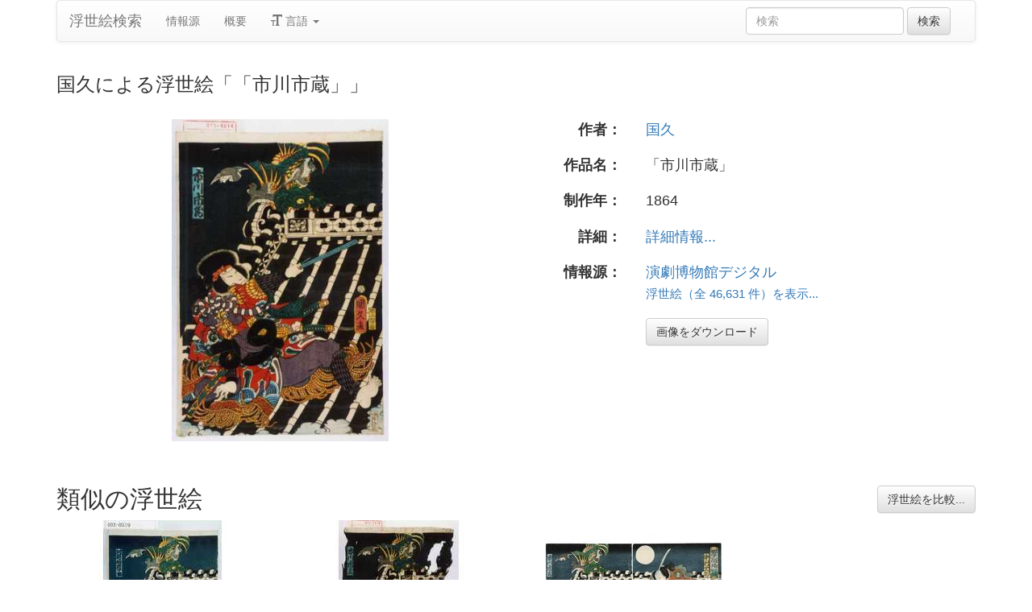

--- FILE ---
content_type: text/html
request_url: https://ja.ukiyo-e.org/image/waseda/012-0216
body_size: 4066
content:
<!DOCTYPE html><html lang="ja"><head><meta charSet="utf-8"/><meta name="viewport" content="width=device-width, initial-scale=1"/><link rel="preload" as="image" href="/images/en.svg"/><link rel="preload" as="image" href="/images/zh.svg"/><link rel="preload" as="image" href="/images/de.svg"/><link rel="preload" as="image" href="/images/fr.svg"/><link rel="preload" as="image" href="https://data.ukiyo-e.org/waseda/scaled/012-0216.jpg"/><script src="https://www.googletagmanager.com/gtm.js?id=GTM-TNRKN8X" defer="" async=""></script><meta http-equiv="content-language" content="ja"/><link rel="preload" as="image" href="https://data.ukiyo-e.org/waseda/scaled/012-0216.jpg"/><title>国久による浮世絵「「市川市蔵」」</title><link rel="canonical" href="https://ja.ukiyo-e.org/image/waseda/012-0216"/><link rel="alternate" href="https://ukiyo-e.org/image/waseda/012-0216" hrefLang="en"/><link rel="alternate" href="https://ja.ukiyo-e.org/image/waseda/012-0216" hrefLang="ja"/><link rel="alternate" href="https://zh.ukiyo-e.org/image/waseda/012-0216" hrefLang="zh"/><link rel="alternate" href="https://de.ukiyo-e.org/image/waseda/012-0216" hrefLang="de"/><link rel="alternate" href="https://fr.ukiyo-e.org/image/waseda/012-0216" hrefLang="fr"/><link rel="alternate" href="https://x-default.ukiyo-e.org/image/waseda/012-0216" hrefLang="x-default"/><link rel="preconnect" href="https://cdnjs.cloudflare.com"/><link rel="preconnect" href="https://ajax.googleapis.com"/><link rel="icon" href="/images/favicon.png" type="image/x-icon"/><link rel="modulepreload" href="/assets/entry.client-DUMZB8j0.js"/><link rel="modulepreload" href="/assets/chunk-NISHYRIK-oPSjLUDM.js"/><link rel="modulepreload" href="/assets/index-CQ-a9jL0.js"/><link rel="modulepreload" href="/assets/index-B2B1AW3E.js"/><link rel="modulepreload" href="/assets/use-i18n-CHJntOrt.js"/><link rel="modulepreload" href="/assets/exports-CUF7XYS1.js"/><link rel="modulepreload" href="/assets/root-xX1MPo5i.js"/><link rel="modulepreload" href="/assets/track-CU1PGEjN.js"/><link rel="modulepreload" href="/assets/image._source._id-BonX7Ax-.js"/><link rel="modulepreload" href="/assets/similar-images-Cj0-42iV.js"/><link rel="modulepreload" href="/assets/images-DpIbXFdX.js"/><link rel="modulepreload" href="/assets/sources-C87IqJFG.js"/><link rel="stylesheet" href="/assets/root-PaejsRGg.css"/><link rel="stylesheet" href="https://cdnjs.cloudflare.com/ajax/libs/twitter-bootstrap/3.4.1/css/bootstrap.min.css" crossorigin="anonymous"/><link rel="stylesheet" href="https://cdnjs.cloudflare.com/ajax/libs/twitter-bootstrap/3.4.1/css/bootstrap-theme.min.css" crossorigin="anonymous"/><link rel="stylesheet" href="/assets/similar-images-Ck4ahr_a.css"/></head><body><div id="main-container" class="container"><nav class="navbar navbar-default"><div class="container-fluid"><div class="navbar-header"><button type="button" class="navbar-toggle collapsed" aria-expanded="false"><span class="sr-only">ナビゲーションの切り替え</span><span class="icon-bar"></span><span class="icon-bar"></span><span class="icon-bar"></span></button><a class="navbar-brand" href="/" data-discover="true">浮世絵検索</a></div><div class="navbar-collapse collapse"><ul class="nav navbar-nav"><li class=""><a href="/sources" data-discover="true">情報源</a></li><li class=""><a href="/about" data-discover="true">概要</a></li><li class="divider-vertical"></li><li class="dropdown "><a href="#" class="dropdown-toggle" data-toggle="dropdown" role="button" aria-haspopup="true" aria-expanded="false"><span class="glyphicon glyphicon-text-size"></span> <!-- -->言語<!-- --> <span class="caret"></span></a><ul class="dropdown-menu"><li><a href="https://ukiyo-e.org/image/waseda/012-0216"><img src="/images/en.svg" width="20" height="20" alt=""/> <!-- -->English</a></li><li><a href="https://zh.ukiyo-e.org/image/waseda/012-0216"><img src="/images/zh.svg" width="20" height="20" alt=""/> <!-- -->中文</a></li><li><a href="https://de.ukiyo-e.org/image/waseda/012-0216"><img src="/images/de.svg" width="20" height="20" alt=""/> <!-- -->Deutsch</a></li><li><a href="https://fr.ukiyo-e.org/image/waseda/012-0216"><img src="/images/fr.svg" width="20" height="20" alt=""/> <!-- -->Français</a></li></ul></li></ul><form class="navbar-form navbar-right form-inline search" data-discover="true" action="/search" method="get"><input type="text" class="form-control search-query" placeholder="検索" name="q" value=""/> <input type="submit" class="btn btn-default" value="検索"/></form></div></div></nav><div class="row image-title"><div class="col-xs-12"><h1 class="h3">国久による浮世絵「「市川市蔵」」</h1></div></div><div id="result" class="row"><div class="col-xs-12 col-md-6 imageholder"><a href="https://data.ukiyo-e.org/waseda/images/012-0216.jpg" target="_blank" rel="noreferrer"><img src="https://data.ukiyo-e.org/waseda/scaled/012-0216.jpg" alt="国久による浮世絵「「市川市蔵」」"/></a></div><div class="details col-xs-12 col-md-6 container-fluid"><p class="row artist"><strong class="col-xs-3 right">作者：</strong><span class="col-xs-9"><a href="/search?q=%E5%9B%BD%E4%B9%85" data-discover="true">国久</a></span></p><p class="row title"><strong class="col-xs-3 right">作品名：</strong><span class="col-xs-9">「市川市蔵」</span></p><p class="row date"><strong class="col-xs-3 right">制作年：</strong><span class="col-xs-9">1864</span></p><p class="row details"><strong class="col-xs-3 right">詳細：</strong><span class="col-xs-9"><a href="http://enpaku.waseda.ac.jp/db/enpakunishik/results-big.php?shiryo_no=012-0216">詳細情報...</a></span></p><p class="row source"><strong class="col-xs-3 right">情報源：</strong><span class="col-xs-9"><a title="演劇博物館デジタル" href="http://enpaku.waseda.ac.jp/db/enpakunishik/">演劇博物館デジタル</a><br/><small><a title="演劇博物館デジタル" href="/source/waseda" data-discover="true">浮世絵（全 46,631 件）を表示...</a></small></span></p><p class="row"><span class="col-xs-3"></span><span class="col-xs-9"><a href="https://data.ukiyo-e.org/waseda/images/012-0216.jpg" class="btn btn-default" target="_blank" rel="noreferrer"><i class="icon-download-alt"></i>画像をダウンロード</a></span></p></div></div><div class="row"><div class="col-xs-12"><h2>類似の浮世絵<button type="button" class="btn btn-default compare-all"><i class="icon-eye-open"></i>浮世絵を比較...</button></h2></div></div><div class="row"><div id="results" class="col-xs-12 container-fluid"><div class="row"><div class="img col-xs-6 col-sm-4 col-md-3"><a class="img" href="/image/waseda/403-0519" data-discover="true"><img src="https://data.ukiyo-e.org/waseda/thumbs/403-0519.jpg" alt="Toyohara Chikanobu, 豊原周延 (周延)による浮世絵" title="" width="220" height="220" loading="lazy"/></a><div class="details"><div class="wrap"><span class="score">48% 一致</span><a class="source" title="演劇博物館デジタル" href="/source/waseda" data-discover="true">演劇博物館デジタル</a></div></div></div><div class="img col-xs-6 col-sm-4 col-md-3"><a class="img" href="/image/waseda/012-0205" data-discover="true"><img src="https://data.ukiyo-e.org/waseda/thumbs/012-0205.jpg" alt="国久による浮世絵「「市川市蔵」」" title="「市川市蔵」" width="220" height="220" loading="lazy"/></a><div class="details"><div class="wrap"><span class="score">38% 一致</span><a class="source" title="演劇博物館デジタル" href="/source/waseda" data-discover="true">演劇博物館デジタル</a></div></div></div><div class="img col-xs-6 col-sm-4 col-md-3"><a class="img" href="/image/mfa/sc162924" data-discover="true"><img src="https://data.ukiyo-e.org/mfa/thumbs/sc162924.jpg" alt="Utagawa Kunihisa, 歌川国久 (Utagawa Kunihisa II)による浮世絵「Actors」" title="Actors" width="220" height="220" loading="lazy"/></a><div class="details"><div class="wrap"><span class="score">16% 一致</span><a class="source" title="ボストン美術館" href="/source/mfa" data-discover="true">ボストン美術館</a></div></div></div></div></div></div></div><script>((u,d)=>{if(!window.history.state||!window.history.state.key){let f=Math.random().toString(32).slice(2);window.history.replaceState({key:f},"")}try{let h=JSON.parse(sessionStorage.getItem(u)||"{}")[d||window.history.state.key];typeof h=="number"&&window.scrollTo(0,h)}catch(f){console.error(f),sessionStorage.removeItem(u)}})("react-router-scroll-positions", null)</script><script>window.__reactRouterContext = {"basename":"/","future":{"v8_middleware":false,"unstable_optimizeDeps":false,"unstable_splitRouteModules":false,"unstable_subResourceIntegrity":false,"unstable_viteEnvironmentApi":false},"routeDiscovery":{"mode":"lazy","manifestPath":"/__manifest"},"ssr":true,"isSpaMode":false};window.__reactRouterContext.stream = new ReadableStream({start(controller){window.__reactRouterContext.streamController = controller;}}).pipeThrough(new TextEncoderStream());</script><script type="module" async="">;
import * as route0 from "/assets/root-xX1MPo5i.js";
import * as route1 from "/assets/image._source._id-BonX7Ax-.js";
  window.__reactRouterManifest = {
  "entry": {
    "module": "/assets/entry.client-DUMZB8j0.js",
    "imports": [
      "/assets/chunk-NISHYRIK-oPSjLUDM.js",
      "/assets/index-CQ-a9jL0.js",
      "/assets/index-B2B1AW3E.js",
      "/assets/use-i18n-CHJntOrt.js",
      "/assets/exports-CUF7XYS1.js"
    ],
    "css": []
  },
  "routes": {
    "root": {
      "id": "root",
      "path": "",
      "hasAction": false,
      "hasLoader": false,
      "hasClientAction": false,
      "hasClientLoader": false,
      "hasClientMiddleware": false,
      "hasErrorBoundary": true,
      "module": "/assets/root-xX1MPo5i.js",
      "imports": [
        "/assets/chunk-NISHYRIK-oPSjLUDM.js",
        "/assets/index-CQ-a9jL0.js",
        "/assets/index-B2B1AW3E.js",
        "/assets/use-i18n-CHJntOrt.js",
        "/assets/exports-CUF7XYS1.js",
        "/assets/track-CU1PGEjN.js"
      ],
      "css": [
        "/assets/root-PaejsRGg.css"
      ]
    },
    "routes/image.$source.$id": {
      "id": "routes/image.$source.$id",
      "parentId": "root",
      "path": "image/:source/:id",
      "hasAction": false,
      "hasLoader": true,
      "hasClientAction": false,
      "hasClientLoader": false,
      "hasClientMiddleware": false,
      "hasErrorBoundary": false,
      "module": "/assets/image._source._id-BonX7Ax-.js",
      "imports": [
        "/assets/chunk-NISHYRIK-oPSjLUDM.js",
        "/assets/index-CQ-a9jL0.js",
        "/assets/similar-images-Cj0-42iV.js",
        "/assets/images-DpIbXFdX.js",
        "/assets/sources-C87IqJFG.js",
        "/assets/track-CU1PGEjN.js",
        "/assets/use-i18n-CHJntOrt.js",
        "/assets/index-B2B1AW3E.js"
      ],
      "css": [
        "/assets/similar-images-Ck4ahr_a.css"
      ]
    },
    "routes/_index": {
      "id": "routes/_index",
      "parentId": "root",
      "index": true,
      "hasAction": false,
      "hasLoader": true,
      "hasClientAction": false,
      "hasClientLoader": false,
      "hasClientMiddleware": false,
      "hasErrorBoundary": false,
      "module": "/assets/_index-mqbXGmcY.js",
      "imports": [
        "/assets/chunk-NISHYRIK-oPSjLUDM.js",
        "/assets/index-CQ-a9jL0.js",
        "/assets/images-DpIbXFdX.js",
        "/assets/track-CU1PGEjN.js",
        "/assets/use-i18n-CHJntOrt.js"
      ],
      "css": []
    },
    "routes/404": {
      "id": "routes/404",
      "parentId": "root",
      "path": "*",
      "hasAction": false,
      "hasLoader": true,
      "hasClientAction": false,
      "hasClientLoader": false,
      "hasClientMiddleware": false,
      "hasErrorBoundary": false,
      "module": "/assets/404-C7ovw4Vo.js",
      "imports": [
        "/assets/chunk-NISHYRIK-oPSjLUDM.js"
      ],
      "css": []
    }
  },
  "url": "/assets/manifest-541a84ea.js",
  "version": "541a84ea"
};
  window.__reactRouterRouteModules = {"root":route0,"routes/image.$source.$id":route1};

import("/assets/entry.client-DUMZB8j0.js");</script><!--$--><script>window.__reactRouterContext.streamController.enqueue("[{\"_1\":2,\"_80\":-5,\"_81\":-5},\"loaderData\",{\"_3\":4},\"routes/image.$source.$id\",{\"_5\":6,\"_42\":25,\"_43\":44},\"image\",{\"_7\":8,\"_23\":-5,\"_24\":25},\"images\",{\"_9\":10,\"_11\":12,\"_13\":14,\"_15\":16,\"_17\":18,\"_19\":20,\"_21\":22},\"id\",\"waseda/012-0216\",\"artist\",\"国久\",\"title\",\"「市川市蔵」\",\"date\",\"1864\",\"description\",\"\",\"url\",\"http://enpaku.waseda.ac.jp/db/enpakunishik/results-big.php?shiryo_no=012-0216\",\"imageFile\",\"012-0216.jpg\",\"artists\",\"sources\",{\"_9\":26,\"_27\":28,\"_29\":30,\"_31\":32,\"_33\":34,\"_35\":34,\"_36\":34,\"_37\":-5,\"_38\":-5,\"_39\":40,\"_19\":41},\"waseda\",\"name\",\"Waseda University Theatre Museum\",\"shortName\",\"Waseda\",\"kanji\",\"演劇博物館デジタル\",\"commercial\",false,\"inactive\",\"hideLinks\",\"titleLink\",\"linkText\",\"count\",46631,\"http://enpaku.waseda.ac.jp/db/enpakunishik/\",\"source\",\"similarImages\",[45,60,65],{\"_7\":46,\"_24\":49,\"_23\":50,\"_58\":59},{\"_9\":47,\"_11\":48,\"_13\":-5},\"waseda/403-0519\",\"Toyohara Chikanobu, 豊原周延 (周延)\",{\"_9\":26,\"_27\":28,\"_29\":30,\"_31\":32},{\"_9\":51,\"_52\":53,\"_29\":54,\"_31\":55,\"_56\":57},\"toyohara-chikanobu\",\"fullName\",\"Toyohara Chikanobu\",\"Chikanobu\",\"豊原周延\",\"shortKanji\",\"周延\",\"similarityScore\",47.8,{\"_7\":61,\"_24\":63,\"_23\":-5,\"_58\":64},{\"_9\":62,\"_11\":12,\"_13\":14},\"waseda/012-0205\",{\"_9\":26,\"_27\":28,\"_29\":30,\"_31\":32},37.6,{\"_7\":66,\"_24\":70,\"_23\":75,\"_58\":79},{\"_9\":67,\"_11\":68,\"_13\":69},\"mfa/sc162924\",\"Utagawa Kunihisa, 歌川国久 (Utagawa Kunihisa II)\",\"Actors\",{\"_9\":71,\"_27\":72,\"_29\":73,\"_31\":74},\"mfa\",\"Museum of Fine Arts\",\"MFA\",\"ボストン美術館\",{\"_9\":76,\"_52\":77,\"_29\":18,\"_31\":78,\"_56\":18},\"utagawa-kunihisa\",\"Utagawa Kunihisa\",\"歌川国久\",16.1,\"actionData\",\"errors\"]\n");</script><!--$--><script>window.__reactRouterContext.streamController.close();</script><!--/$--><!--/$--><script defer src="https://static.cloudflareinsights.com/beacon.min.js/vcd15cbe7772f49c399c6a5babf22c1241717689176015" integrity="sha512-ZpsOmlRQV6y907TI0dKBHq9Md29nnaEIPlkf84rnaERnq6zvWvPUqr2ft8M1aS28oN72PdrCzSjY4U6VaAw1EQ==" data-cf-beacon='{"version":"2024.11.0","token":"d09d51afaa2046e6b1197dad5dd2f8e2","r":1,"server_timing":{"name":{"cfCacheStatus":true,"cfEdge":true,"cfExtPri":true,"cfL4":true,"cfOrigin":true,"cfSpeedBrain":true},"location_startswith":null}}' crossorigin="anonymous"></script>
</body></html>